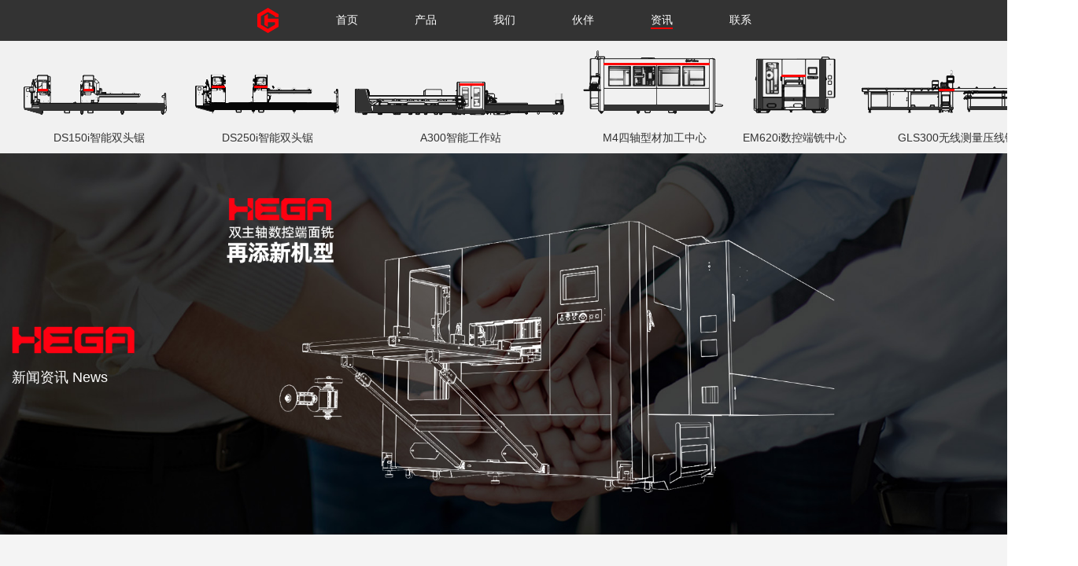

--- FILE ---
content_type: text/html; charset=utf-8
request_url: http://pyhg.com/?news/58.html
body_size: 2427
content:
<!DOCTYPE html>
<html lang="zh-CN">
<head>
<meta charset="UTF-8">
<meta http-equiv="X-UA-Compatible" content="ie=edge,chrome=1">
<meta name="viewport" content="width=device-width, user-scalable=no, initial-scale=1.0, maximum-scale=1.0, minimum-scale=1.0">
<title>门窗智造升级  A300助您一键开启-HEGA 会港智能</title>
<meta name="keywords" content="广州会港智能装备有限公司">
<meta name="description" content="门窗智造升级 A300助您一键开启 /HEGA会港智能A300智能工作站，突破传统门窗设备的单机串联生产的局限性，将钻铣+激光打孔+激光划线+45~90度任意角锯切等多种功能集成于一体，使其功能更加强大，减少用工数量，降低用工技能标准。合N为一，大幅降低生产管理难度！A300智能工作站，稳重简洁的整机设计，总长度仅">
<meta http-equiv="Cache-Control" content="no-transform" />
<meta name="applicable-device" content="pc,wap">
<meta name="MobileOptimized" content="width" />
<meta name="HandheldFriendly" content="true" />
<link rel="stylesheet" href="/skin/css/font-awesome.min.css">
<link rel="stylesheet" href="/skin/css/bootstrap.css">
<link rel="stylesheet" href="/skin/css/owl.carousel.css">
<link rel="stylesheet" href="/skin/css/style.css?2">
<script src="/skin/js/jquery-1.11.0.min.js"></script>
<script src="/skin/js/owl.carousel.min.js"></script>
<script src="/skin/js/app.js"></script>
</head>
<body>
<div class="nav-bar clearfix">
  <div class="nav-mobile-toggle"> <i class="fa fa-bars"></i> </div>
  <div class="nav-logo">
    <div class="wap_logo"> <a href="../"> <img src="/static/upload/image/20221129/1669704759656145.png" /> </a> </div>
  </div>
  <div class="nav-menu">
    <ul class="menu clearfix">
	<li><a href="../"> <img alt="HEGA 会港智能" class="logo logo-light" src="/static/upload/image/20221129/1669704770260475.png"> </a> </li>
      <li ><a href="../">首页</a></li>
      
      <li ><a href="/?product_11/">产品</a></li>
      
      <li ><a href="/?pages_12/">我们</a></li>
      
      <li ><a href="/?huoban_13/">伙伴</a></li>
      
      <li class="on"><a href="/?news/">资讯</a></li>
      
      <li ><a href="/?contact/">联系</a></li>
      
    </ul>
  </div>
 
 

</div>
 <div class="nav-product">
    <div class="container">     
        <a href="/?product_11/44.html"><img src="/static/upload/image/20221129/1669698444213526.png" ><p class="text-center">DS150i智能双头锯</p></a>
        
        <a href="/?product_11/45.html"><img src="/static/upload/image/20221129/1669698774215745.png" ><p class="text-center">DS250i智能双头锯</p></a>
        
        <a href="/?product_11/46.html"><img src="/static/upload/image/20221129/1669703402319281.png" ><p class="text-center">A300智能工作站</p></a>
        
        <a href="/?product_11/47.html"><img src="/static/upload/image/20221129/1669698868603138.png" ><p class="text-center">M4四轴型材加工中心</p></a>
        
        <a href="/?product_11/48.html"><img src="/static/upload/image/20221129/1669698822215964.png" ><p class="text-center">EM620i数控端铣中心</p></a>
        
        <a href="/?product_11/49.html"><img src="/static/upload/image/20221129/1669698840252547.png" ><p class="text-center">GLS300无线测量压线锯</p></a>
        
        </div>   
</div>
<div class="banner text-left" style="background-image: url(/static/upload/image/20221125/1669367445353996.jpg)">
   <div class="container">
    <h1><img src="/static/upload/image/20221109/1667977746134949.png" /></h1>
      <h4 class="text-left">新闻资讯 News</h4>
 
  </div>
</div>
<div class="detail">
  <div class="detail-title text-center">
    <div class="container">
      <h1>门窗智造升级  A300助您一键开启</h1>
      <p><span>发布日期：2022-12-09 </span><span>浏览次数：2888</span></p>
    </div>
  </div>
  <div class="detail-content">
    <div class="container" id="maximg">
      <p>门窗智造升级&nbsp; &nbsp;A300助您一键开启 <span style="color: rgb(192, 0, 0);">/</span></p><p>HEGA会港智能A300智能工作站，突破传统门窗设备的单机串联生产的局限性，将钻铣+激光打孔+激光划线+45~90度任意角锯切等多种功能集成于一体，使其功能更加强大，减少用工数量，降低用工技能标准。合N为一，大幅降低生产管理难度！<br/></p><p>A300智能工作站，稳重简洁的整机设计，总长度仅需19米，大大节省生产线场地空间。一体化生产流程，0 分拣，0 周转，一次装夹，原材料上成品出，即可流转至组装工序，大幅优化生产流程中不产生效益的地方，并避免成本高昂的人为错误。<br/></p><p>持续的进化与创新是突破内卷的重要手段。A300智能工作站的诞生，为更多门窗企业选择“数字化”升级之路赋能，提高产品质量和生产效率，让门窗生产回归简单，推动以一体化为核心的智能制造！</p>
    </div>
  </div>
  <div class="container">
    <div class="detail-tool text-center"> 
    <a href='/?news/57.html' title='精彩！A300智能工作站实力名场面'> 上一篇：精彩！A300智能工作站实力名场面 </a> 
    <a href='/?news/59.html' title='多样钻铣  从容应对'> 下一篇：多样钻铣  从容应对 </a> 
    <a href="/?news/" class="btn b3">返回栏目列表</a> 
    </div>
    <script>
            $('.detail-tool a:eq(0)').addClass('btn b1');
            $('.detail-tool a:eq(1)').addClass('btn b2');
        </script> 
  </div>
</div>

<div class="footer">
  <div class="container">
  <div class="row">
  <div class="col-md-12 text-center">
  <p><img src="/static/upload/image/20221129/1669704828892909.png"  /></p>
  <div class="foot_text">广州会港智能装备有限公司<br />
www.hega-cn.com</div>
  </div>
  </div>
    <div class="row footer-ico">
	
      <div class="col-md-3 col-xs-6  text-center"> <img src="/static/upload/image/20221108/1667917480830637.png" /><p>HEGA公众号</p></div>
  
      <div class="col-md-3 col-xs-6  text-center"> <img src="/static/upload/image/20221108/1667917499778637.png" /><p>HEGA抖音号</p></div>
  
      <div class="col-md-3 col-xs-6  text-center"> <img src="/static/upload/image/20221108/1667917527231752.png" /><p>HEGA快手号</p></div>
  
      <div class="col-md-3 col-xs-6  text-center"> <img src="/static/upload/image/20221108/1667917520858112.png" /><p>HEGA官网</p></div>
  
	</div>
    <div class="row">
      <div class="col-sm-12">
        <hr>
      </div>
      <div class="col-sm-12 text-center"> </div>
    </div>
  </div>
</div>


</body>
</html>

--- FILE ---
content_type: text/css
request_url: http://pyhg.com/skin/css/style.css?2
body_size: 8941
content:
html {
	-ms-text-size-adjust: 100%;
	-webkit-text-size-adjust: 100%;
	-webkit-font-smoothing: antialiased;
}
body {
	font-family: "Microsoft Yahei", "Helvetica Neue", Helvetica, Arial, "Hiragino Sans GB", "Heiti SC", "WenQuanYi Micro Hei", sans-serif;
	min-width: 320px;
	background-color: #ffffff;
}
a{ color:#333}
a:hover, a:focus {
	text-decoration: none;
}
.nav-bar {
	background: #333;
	/* line-height: 50px; */
	/* padding-left: 50px; */
	/* position: absolute; */
	left: 0;
	top: 0;
	width: 100%;
	z-index: 99;
	-webkit-transition: all 0.3s;
	-o-transition: all 0.3s;
	-moz-transition: all 0.3s;
	transition: all 0.3s;
	/* height: 50px; */
	clear: both;
	overflow: hidden;
}
.nav-logo {
	float: left;
	/* height: 64px; */
}
.nav-logo a {
	display: block;
	height: 100%;
}
.nav-logo .logo {
	height: 50%;
	margin-right: 25px;
}
.nav-logo .logo-dark {
	display: none;
}
.nav-menu {
	/* float: left; */
	margin: 0 auto;
	/* width: 50%; */
}
.nav-menu ul {
	list-style: none;
	padding: 0;
	margin: 0;
	text-align: center;
	/* margin: 10px 0; */
}
.nav-menu .menu li {
	/* float: left; */
	position: relative;
	display: inline-block;
	/* height: 30px; */
}
.nav-menu .menu li a {
	margin: 10px 34px;
	display: block;
	color: #fff;
	font-size: 14px;
}
.nav-menu .menu li a:hover {
	opacity: 0.6;
	filter: alpha(opacity=60);
}
.nav-menu .menu ul {
	position: absolute;
	min-width: 12em;
	left: 0;
	top: 100%;
	padding: 1em;
	background: #232323;
	display: none;
}
.nav-menu .menu ul li {
	float: none;
}
.nav-menu .menu ul li a {
	padding: 0.5em;
	color: #fff;
	line-height: 20px;
	font-size: 12px;
	opacity: 0.5;
	filter: alpha(opacity=50);
	-webkit-transition: 0.2s linear;
	-o-transition: 0.2s linear;
	-moz-transition: 0.2s linear;
	transition: 0.2s linear;
}
.nav-menu .menu ul li a:hover {
	opacity: 1;
	filter: alpha(opacity=100);
	padding-left: 10px;
}
.nav-menu .menu li.open ul {
	display: block;
}
.nav-right {
	float: right;
	padding: 0 25px;
}
.nav-right a {
	display: block;
	font-size: 1.2em;
	color: #fff;
}
.nav-right a:hover {
	opacity: 0.6;
	filter: alpha(opacity=60);
}
.nav-right a span {
	display: none;
}
.nav-search {
	padding-right: 0;
	border-left: 1px solid rgba(255,255,255,0.1);
}
.nav-product{/* margin-top:50px; */background: #F1F1F1;overflow: hidden;}

.nav-product a{ float:left;padding:0 1px}
.header-fix {
	position: fixed;
	background-color: #333;
	-webkit-box-shadow: 0px 0px 60px 0px rgba(0,0,0,0.07);
	-moz-box-shadow: 0px 0px 60px 0px rgba(0,0,0,0.07);
	box-shadow: 0px 0px 60px 0px rgba(0,0,0,0.07);
}
.header-fix .logo-light {
	/* display: none; */
}
.header-fix .logo-dark {
	display: inline-block;
}
.header-fix .nav-menu .menu li a {
	color: #fff;
}
.header-fix .nav-menu .menu ul li a {
	color: #fff;
}
.header-fix .nav-right a {
	color: #333;
}
.search-pop {
	position: fixed;
	left: 0;
	top: 0;
	z-index: 100;
	width: 100%;
	height: 100%;
	display: none;
}
.search-pop:before {
	position: absolute;
	left: 0;
	top: 0;
	width: 100%;
	height: 100%;
	background-color: #000;
	opacity: 0.85;
	filter: alpha(opacity=85);
	content: '';
}
.search-pop .content {
	position: relative;
	z-index: 1;
}
.search-pop .ipt {
	position: relative;
}
.search-pop .ipt i.fa {
	position: absolute;
	font-size: 20px;
	color: #fff;
	left: 20px;
	top: 15px;
}
.search-pop .ipt input {
	padding: 15px 15px 15px 60px;
	background: rgba(255,255,255,0.3);
	border: 0;
	display: block;
	width: 100%;
	outline: none;
	line-height: 20px;
	height: 50px;
	color: #fff;
	-webkit-border-radius: 25px;
	-moz-border-radius: 25px;
	border-radius: 25px;
}
.search-pop .close {
	position: absolute;
	right: 20px;
	top: 20px;
	z-index: 2;
	font-size: 30px;
	color: #fff;
}
.nav-mobile-toggle {
	display: none;
	position: absolute;
	right: 15px;
	top: 0;
	font-size: 24px;
}
.owl-banner .item {
	position: relative;
	height: 100vh;
}
.owl-banner .item:before {
	position: absolute;
	left: 0;
	top: 0;
	width: 100%;
	height: 100%;
	background-color: #000;
	content: '';
	z-index: 1;
	opacity: 0.4;
	filter: alpha(opacity=40);
}
.owl-banner .item .bg {
	position: absolute;
	left: 0;
	top: 0;
	width: 100%;
	height: 100%;
	background: no-repeat center center;
	-moz-background-size: cover;
	background-size: cover;
}
.owl-banner .item .container {
	position: relative;
	z-index: 1;
	display: table;
	height: 100%;
	color: #fff;
}
.owl-banner .item .wrap {
	display: table-cell;
	vertical-align: middle;
}
.owl-banner .item h1 {
	margin: 0 0 20px;
	font-size: 60px;
}
.owl-banner .item .btn {
	border-color: #425cbb;
	background: #425cbb;
	color: #fff;
	padding: 14px 50px;
	-webkit-border-radius: 30px;
	-moz-border-radius: 30px;
	border-radius: 30px;
}
.owl-banner .item .btn:hover {
	border-color: #546cc3;
	background-color: #546cc3;
}
.owl-banner .owl-pagination {
	position: absolute;
	bottom: 50px;
	left: 0;
	width: 100%;
}
.owl-banner .owl-pagination .owl-page.active span {
	background-color: #fff;
}
.section {
	padding: 30px 0;
}
.section-title {
	margin-bottom: 50px;
}
h3 {
	font-size: 30px;
	margin: 0 0 20px;
}
.cndns-right {
	position: fixed;
	right: 1px;
	bottom: 10%;
	z-index: 99;
	margin-top: -100px;
	border: 1px solid #e0e0e0;
	background: #f1f1f1;
	opacity: .9;
	filter: alpha(opacity=9)
}
.cndns-right i {
	font-style: normal!important
}
.cndns-right-meau {
	position: relative
}
.cndns-right-btn {
	position: relative;
	display: block;
	width: 75px;
	height: 80px;
	border-top: 1px solid #e0e0e0;
	text-align: center;
	text-decoration: none
}
.cndns-right-btn:hover {
	background: #fff
}
.cndns-right-btn span {
	color: #425cbb;
	font-size: 28px!important;
	line-height: 52px
}
.cndns-right-btn sup {
	position: absolute;
	top: -12px;
	left: -12px;
	display: block;
	height: 24px;
	min-width: 24px;
	-webkit-border-radius: 50%;
	-moz-border-radius: 50%;
	border-radius: 50%;
	background-color: #425cbb;
	color: #fff;
	text-align: center;
	line-height: 24px
}
.cndns-right-btn p {
	margin: 0;
	padding-top: 0;
	padding-bottom: 10px;
	color: #333;
	text-decoration: none;
	font-size: 12px;
	line-height: 18px
}
.cndns-right-meau:hover .cndns-right-btn p {
	display: block;
	text-decoration: none
}
.meau-car .cndns-right-btn {
	margin-bottom: 20px;
	border-color: #425cbb;
	text-decoration: none
}
.meau-car .cndns-right-meau:hover .cndns-right-btn {
	background-color: #425cbb;
	text-decoration: none
}
.meau-car .cndns-right-meau:hover .cndns-right-btn span {
	display: block;
	color: #fff;
	text-decoration: none
}
.meau-code .sev-t img {
	margin: 0;
	padding: 0;
	width: 134px;
	height: 134px
}
.meau-car .cndns-right-btn span {
	color: #425cbb
}
.meau-top .cndns-right-btn span {
	padding-top: 10px;
	font-size: 24px!important;
	line-height: 38px
}
.meau-top .cndns-right-btn i {
	display: block;
	color: #333;
	font-size: 12px
}
.cndns-right-box {
	position: absolute;
	top: -15px;
	right: 62px;
	display: none;
	padding-right: 25px
}
.cndns-right-box .box-border {
	position: relative;
	overflow: hidden;
	-webkit-box-sizing: content-box;
	-moz-box-sizing: content-box;
	box-sizing: content-box;
	padding: 20px;
	border: 1px solid #f1f1f1;
	border-top: 4px solid #425cbb;
	background-color: #fff;
	-webkit-box-shadow: 0 3px 8px rgba(0,0,0,.15);
	-moz-box-shadow: 0 3px 8px rgba(0,0,0,.15);
	box-shadow: 0 3px 8px rgba(0,0,0,.15)
}
.cndns-right-box .box-border .sev-t span {
	float: left;
	display: block;
	margin-right: 20px;
	color: #d3d3d3;
	font-size: 42px;
	line-height: 56px
}
.cndns-right-box .box-border .sev-t p {
	float: left;
	margin: 0;
	padding: 0;
	color: #425cbb;
	font-size: 22px;
	line-height: 28px
}
.cndns-right-box .box-border .sev-t p i {
	display: block;
	color: #888;
	font-style: normal!important;
	font-size: 14px
}
.cndns-right-box .box-border .sev-b {
	margin-top: 15px;
	padding-top: 15px;
	border-top: 1px solid #e4e4e4
}
.cndns-right-box .box-border .sev-b h4 {
	padding-bottom: 15px;
	color: #666;
	font-weight: 400;
	font-size: 14px
}
.cndns-right-box .box-border .sev-b ul {
	margin: 0;
	padding: 0;
	list-style: none
}
.cndns-right-box .box-border .sev-b li {
	float: left;
	width: 50%
}
.cndns-right-box .box-border .sev-b li a {
	display: inline-block;
	padding-left: 43px;
	background: url(../images/zxqq.png) no-repeat left 3px;
	color: #888;
	font-size: 14px;
	line-height: 36px
}
.cndns-right-box .box-border .sev-b li a:hover {
	color: #425cbb
}
.meau-sev .cndns-right-box .box-border {
	width: 300px
}
.meau-contact .cndns-right-box .box-border {
	width: 230px
}
.cndns-right-meau:hover .cndns-right-box {
	display: block
}
.meau-code .cndns-right-box {
	top: inherit;
	bottom: -35px
}
.meau-code .cndns-right-box .box-border {
	width: 156px;
	text-align: center
}
.meau-code .cndns-right-box .box-border i {
	display: block;
	color: #666;
	font-size: 14px;
	line-height: 22px
}
.meau-code .cndns-right-box .box-border .arrow-right {
	top: inherit;
	bottom: 50px
}
.meau-zs .cndns-right-btn {
	margin-top: 80px;
	border-color: #425cbb;
	background-color: #425cbb;
	color: #fff
}
.meau-zs .cndns-right-btn span {
	color: #fff
}
.meau-zs .cndns-right-btn p {
	color: #fff
}
.sev-t {
	overflow: hidden
}
.features .item {
	padding: 100px 0;
	min-height: 434px;
}
.features .item h4 {
	margin: 0 0 25px;
	font-size: 22px;
}
.features .item p {
	width: 80%;
	margin: 0 auto;
	font-size: 16px;
	line-height: 1.7;
}
.features .item i {
	font-size: 64px;
	margin-bottom: 20px;
}
.pricing {
	/* background-color: #fff; */
	/* padding: 35px 50px 50px; */
	margin-bottom: 20px;
}
.pricing h5 {
	margin: 0;
	font-size: 14px;
}
.pricing h6 {
	line-height: 33px;
	font-size: 12px;
	margin: 0 0 30px;
	color: #999;
	font-weight: normal;
}
.pricing .price .h1 {
	font-size: 60px;
	line-height: 1;
}
.pricing .price .h5 {
	vertical-align: top;
}
.pricing p {
	margin: 0 0 50px;
	font-size: 16px;
	line-height: 1.7;
	color: #999;
}
.pricing .btn {
	border-color: #425cbb;
	background: #425cbb;
	color: #fff;
	padding: 14px 50px;
	-webkit-border-radius: 30px;
	-moz-border-radius: 30px;
	border-radius: 30px;
}
.pricing .btn:hover {
	border-color: #546cc3;
	background-color: #546cc3;
}
.owl-case .item {
	display: block;
	background-color: #fff;
	margin: 0 15px 30px;
	color: #333;
}
.owl-case .item img {
	display: block;
	width: 100%;
	height: auto;
}
.owl-case .item .text {
	padding: 25px;
}
.owl-case .item .text h4 {
	margin: 0 0 10px;
	font-size: 16px;
}
.owl-case .item .text p {
	margin: 0;
	color: #999;
}
.owl-case .owl-item {
	width: 33%;
}
.section-news {
	background: url(../images/banner_bg2.jpg) no-repeat center center;
	-moz-background-size: cover;
	background-size: cover;
	color: #fff;
	position: relative;
}
.section-news:before {
	background-color: #000;
	position: absolute;
	left: 0;
	top: 0;
	width: 100%;
	height: 100%;
	content: '';
	opacity: 0.4;
	filter: alpha(opacity=40);
}
.section-news .section-title {
	border-bottom: 1px solid #8d8887;
	padding-bottom: 50px;
}
.section-news .section-title h3 {
	font-size: 40px;
}
.section-news .section-title small {
	font-size: 14px;
}
.news-item {
	display: block;
	color: #fff !important;
	margin-bottom: 50px;
}
.news-item h4 {
	margin: 0 0 20px;
	line-height: 40px;
	height: 40px;
	overflow: hidden;
	font-size: 16px;
}
.news-item p {
	font-size: 12px;
	line-height: 2;
	opacity: 0.6;
	filter: alpha(opacity=60);
}
.news-item:hover p {
	opacity: 1;
	filter: alpha(opacity=100);
}
.space {
	background-color: #425cbb;
	color: #fff;
	padding: 60px 0;
	font-size: 22px;
}
.space .btn {
	border-color: rgba(255,255,255,0.1);
	font-size: 12px;
	color: #fff;
	padding: 10px 30px;
	-webkit-border-radius: 20px;
	-moz-border-radius: 20px;
	border-radius: 20px;
	border-width: 2px;
	margin-left: 20px;
}
.space .btn:hover {
	border-color: #fff;
}
.footer {
	padding: 30px 0 20px;
	background-color: #F5F5F7;
	color: #333;
	/* font-size: 14px; */
}
.footer a {
	color: #777;
}
.footer a:hover {
	color: #fff;
}
.footer p {
	/* line-height: 2; */
	/* margin: 0 0 20px; */
	margin: 10px 0;
	/* font-weight: bold; */
}
.footer-ico{ margin-top:30px}
.footer .logo {
	display: inline-block;
	margin-bottom: 20px;
}
.footer .logo img {
	height: 32px;
	width: auto;
}
.footer h6 {
	font-size: 16px;
	color: #fff;
	margin: 0;
	line-height: 40px;
}
.footer ul {
	margin: 0;
	list-style: none;
	padding: 0;
}
.footer li {
	line-height: 38px;
}
.footer .btn {
	padding: 14px 40px;
	color: #fff;
	background-color: #425cbb;
	border-color: #425cbb;
	-webkit-border-radius: 25px;
	-moz-border-radius: 25px;
	border-radius: 25px;
}
.footer hr {
	opacity: 0.1;
	filter: alpha(opacity=10);
	border-color: #696969;
}
.footer .link {
	text-align: right;
}
.footer .link a {
	margin-right: 10px;
}
.banner {
	padding: 180px 0;
	background: no-repeat center center;
	-moz-background-size: cover;
	background-size: cover;
	color: #fff;
	position: relative;
	/* margin-top: 180px; */
}
.bannerno {
	padding: 180px 0;
	background: no-repeat center center;
	-moz-background-size: cover;
	background-size: cover;
	color: #fff;
	position: relative;
	/* margin-top: 48px; */
	z-index: 0;
}
  @media (max-width: 990px) {
.banner,.bannerno { margin-top:0}
  	
  }
.about_banner .about_ico{}
.about_banner .about_con{ margin-top:20px; font-size:16px; line-height:30px}
.banner:before {
	position: absolute;
	left: 0;
	top: 0;
	/* width: 100%; */
	/* height: 100%; */
	/* background-color: #000; */
	opacity: 0.5;
	content: '';
	filter: alpha(opacity=50);
}
.banner .container {
	position: relative;
}
.banner h1 {
	font-size: 60px;
	/* margin: 0 0 30px; */
}
.banner .lead {
	margin: 0;
	opacity: 0.9;
	filter: alpha(opacity=90);
}
.banner .btn {
	border-color: rgba(255,255,255,0.1);
	font-size: 12px;
	color: #fff;
	padding: 10px 30px;
	-webkit-border-radius: 20px;
	-moz-border-radius: 20px;
	border-radius: 20px;
	border-width: 2px;
	margin: 20px 10px 0;
}
.banner .btn:hover {
	border-color: #fff;
}
.banner .btn.hover{border-color: #fff;}
.about{ padding:50px 0;}
.fuwushuo {
	position: relative;
	background-color: #f4f4f4;
}
.fuwushuo .wrap {
	display: table;
	width: 100%;
	height: 700px;
}
.fuwushuo .inner {
	display: table-cell;
	vertical-align: middle;
	padding: 30px 0;
}
.fuwushuo i {
	font-size: 60px;
	color: #465bb6;
}
.fuwushuo h4 {
	font-size: 20px;
	font-weight: bold;
	margin: 25px 0;
}
.fuwushuo p {
	line-height: 26px;
	font-size: 16px;
	color: #888;
}
.fuwushuo h6 {
	line-height: 52px;
	font-weight: bold;
	font-size: 18px;
	margin: 0 0 25px;
}
.fuwushuo ul {
	margin-top: 0;
	font-size: 16px;
	display: inline-block;
}
.fuwushuo li {
	padding: 7px 0;
	color: #888;
}
.fuwushuo .img {
	display: block;
	margin: 0 auto;
	width: 60%;
	height: auto;
}
.fuwushuo .bank {
	margin: 0 auto;
	max-width: 500px;
}
.price-table {
	border: 1px solid #e9e9e9;
}
.price-table .col-sm-3, .price-table .col-md-3 {
	padding: 0;
}
.price-table ul {
	margin: 0;
	list-style: none;
	padding: 0;
}
.price-table .pricing__title {
	min-height: 158px;
	padding: 25px 0;
}
.price-table .pricing__title h6 {
	margin: 0;
	font-size: 16px;
	font-weight: bold;
	color: #666;
	line-height: 40px;
}
.price-table .pricing__price {
	margin-top: 10px;
}
.price-table .pricing__dollar {
	vertical-align: top;
}
.price-table .pricing__price .h2 {
	font-size: 36px;
	font-weight: bold;
}
.price-table li {
	padding: 25px;
	color: #767676;
	line-height: 20px;
}
.price-table li:nth-child(odd) {
	background: #f4f4f4;
}
.price-table .fa-check-circle {
	font-size: 20px;
	color: #68b676;
}
.price-table .fa-times-circle {
	color: #e0484c;
	font-size: 20px;
}
.gongneng-item {
	background-color: #fff;
	padding: 40px 15px 30px;
	margin-bottom: 30px;
}
.gongneng-item i {
	font-size: 60px;
	color: #576abc;
}
.gongneng-item h4 {
	font-size: 20px;
	margin: 20px 0;
	height: 22px;
	overflow: hidden;
}
.gongneng-item p {
	line-height: 24px;
	color: #767676;
	height: 48px;
}
.fwxm-item {
	background-color: #fff;
	padding: 30px;
	margin-bottom: 30px;
}
.fwxm-item small {
	color: #999;
}
.fwxm-item h4 {
	padding-bottom: 10px;
	border-bottom: 1px solid #eee;
}
.fwxm-item p {
	color: #767676;
	margin: 0;
	height: 60px;
}
.case-list .item {
	display: block;
	background-color: #fff;
	margin: 0 0 30px;
	color: #333;
}
.case-list .item img {
	display: block;
	width: 100%;
	height: auto;
}
.case-list .item .text {
	padding: 25px;
}
.case-list .item .text h4 {
	margin: 0 0 10px;
	font-size: 16px;
}
.case-list .item .text p {
	margin: 0;
	color: #999;
}
.fenlei {
	margin: -30px 0 50px;
	list-style: none;
	padding: 0;
}
.fenlei li {
	display: inline-block;
	margin-right: 10px;
	line-height: 35px;
}
.fenlei li a {
	color: #999;
	font-size: 16px;
}
.fenlei li:after {
	content: '/';
	margin-left: 10px;
	color: #eee;
}
.fenlei li:last-child:after {
	display: none;
}
.fenlei li a:hover {
	color: #333;
}
.fenlei li.on a {
	color: #077EE3;
}
.news-list .item {
	display: block;
	background-color: #fff;
	margin-bottom: 30px;
	color: #333;
}
.news-list .item .m {
	overflow: hidden;
}
.news-list .item .m img {
	display: block;
	width: 100%;
	height: auto;
	-webkit-transition: 0.4s ease;
	-o-transition: 0.4s ease;
	-moz-transition: 0.4s ease;
	transition: 0.4s ease;
}
.news-list .item:hover .m img {
	-webkit-transform: scale(1.05);
	-moz-transform: scale(1.05);
	-ms-transform: scale(1.05);
	-o-transform: scale(1.05);
	transform: scale(1.05);
}
.news-list .item .text {
	padding: 25px;
}
.news-list .item .text h4 {
	font-weight: bold;
	margin: 0 0 10px;
	line-height: 1.4;
	font-size: 16px;
	overflow: hidden;
	display: inline-block;
}
.news-list .item .text .date {
	font-size: 12px;
	color: #999;
	width: 80px;
	height: 80px;
	background-color: #eee;
	display: inline-block;
	margin-right: 20px;
}
.news-list .item .text .date span {
	display: block;
	text-align: center;
	line-height: 24px;
}
.news-list .item .text .date .p1 {
	font-size: 20px;
	font-weight: bold;
	margin-top: 15px;
}
.news-list .item .text .date .p2 {
	font-size: 14px;
}
.news-list .item .text .desc {
	font-size: 12px;
	color: #999;
	border-top: 1px solid #eee;
	padding-top: 15px; line-height:22px
}
.about-text {
	color: #767676;
	font-size: 16px;
	line-height: 1.8;
}
.about-text h4 {
	color: #333;
	font-size: 18px;
	font-weight: bold;
}
.input-with-icon {
	position: relative;
	margin-bottom: 30px;
}
.input-with-icon i {
	position: absolute;
	left: 28px;
	top: 15px;
	font-size: 22px;
	color: #999;
}
.input-with-icon input {
	display: block;
	-webkit-border-radius: 5px;
	-moz-border-radius: 5px;
	border-radius: 5px;
	background-color: #fff;
	border: 0;
	width: 100%;
	color: #767676;
	outline: none;
	font-size: 16px;
	padding: 15px 15px 15px 45px;
}
.fm-ta {
	background-color: #fff;
	-webkit-border-radius: 5px;
	-moz-border-radius: 5px;
	border-radius: 5px;
	border: 0;
	padding: 15px;
	font-size: 16px;
	outline: none;
	display: block;
	width: 100%;
	color: #767676;
	margin-bottom: 30px;
}
.intxt {
	display: inline-block;
	-webkit-border-radius: 5px;
	-moz-border-radius: 5px;
	border-radius: 5px;
	background-color: #fff;
	border: 0;
	width: 100px;
	color: #767676;
	outline: none;
	font-size: 16px;
	padding: 10px 15px;
	vertical-align: middle;
}
.inyzm {
	display: inline-block;
	vertical-align: middle;
}
.insubmit {
	display: block;
	width: 100%;
	padding: 15px;
	background-color: #465bb6;
	color: #fff;
	outline: none;
}
.insubmit:hover {
	color: #fff;
	opacity: 0.8;
	filter: alpha(opacity=80);
}
.detail {
	margin-bottom: 50px;
}
.detail-title {
	padding: 30px 0;
	background-color: #f4f4f4;
}
.detail-title h1 {
	font-size: 30px;
}
.detail-title p {
	margin: 0;
	font-size: 12px;
	color: #999;
}
.detail-title p span {










	padding: 0 10px;
}
.detail-content {
	padding: 30px 0;
	font-size: 16px;
	line-height: 1.8;
	/* color: #c1c3ce; */
	clear: both;
}
.pro_foot {line-height:35px;color: #c1c3ce;}
.detail-content img {
	/* display: block; */
	margin: 0 auto;
	max-width: 100%;
	height: auto;
}
.xiaotu{margin:30px auto;overflow: hidden;text-align: center;}
.miaosu{ width:60%; margin:30px auto; font-size:18px;}
.duotu{width:90%;margin:30px auto;clear:both;overflow:hidden;text-align: center;}
.bcbt{ clear:both; font-size:24px; text-align:center; margin:30px auto; } 
.bcnr{width:60%; margin:30px auto; font-size:18px;}
.detail-video{border-radius: 20px;overflow: hidden;/* width: 100%; */margin: 50px auto;}

  @media (max-width: 990px) {
  	.xiaotu{margin:30px auto;overflow: hidden;}
.miaosu{ width:100%; margin:30px auto; font-size:18px;}
#huobanlist img{ max-width:100%}
.duotu{ width:100%; margin:30px auto; clear:both; overflow:hidden;}
.duotu img{ min-width:100%; margin:10px auto;}
.bcbt{ clear:both; font-size:24px; text-align:center; margin:30px auto; } 
.bcnr{width:100%; margin:30px auto; font-size:18px;}
.detail-video{border-radius: 20px;overflow: hidden;width: 90%;margin: 50px auto;}
  }

.casecont {
	margin-bottom: 30px;
}
.casecont .btn {
	padding: 10px 40px;
	background-color: #3e5995;
	color: #fff;
	-webkit-border-radius: 30px;
	-moz-border-radius: 30px;
	border-radius: 30px;
	font-size: 12px;
}
.casecont .ewm {
	float: right;
	width: 192px;
	margin-left: 40px;
	text-align: center;
	color: #333;
}
.detail-tool {
	border-top: 1px solid #ebebeb;
	padding-top: 30px;
}
.detail-tool .btn {
	font-size: 12px;
	padding: 10px 40px;
	color: #fff;
	-webkit-border-radius: 30px;
	-moz-border-radius: 30px;
	border-radius: 30px;
	margin: 0 10px;
}
.detail-tool .btn.b1 {
	background-color: #7d7d7d;
}
.detail-tool .btn.b2 {
	background-color: #7d7d7d;
}
.detail-tool .btn.b3 {
	background-color: #d22d35;
}
.wap_logo {
	display: none;
}
.wap_logo img {
	/* height: 36px; */
}
 @media (max-width: 990px) {
.nav-bar {
	padding: 0;
	position: static;
	background-color: #f8f8f8;
	height: 50px;
	line-height: 50px;
}
.nav-bar .logo-light {
	display: none;
}
.nav-bar .logo-dark {
	display: inline;
}
.nav-mobile-toggle {
	display: block;
}
.nav-logo {
	display: inline-block;
	float: none;
}
.nav-menu, .nav-right {
	display: none;
}
.nav-menu {
	float: none;
}
.nav-menu.open {
	display: block;
	width: 100%;
	margin: 0;
	padding: 0;
	background: #333;
	z-index: 999999999;
	position: absolute;
}
.nav-menu .menu li:first-child{ display:none}
.nav-menu .menu li {
	float: none;
	background: #333;
	line-height: 40px;
	display: block;
	border-top: 1px #444 solid;
}
.nav-menu .menu li.dropdown {
	background: url(../images/listson.png) no-repeat right 11px;
}
.nav-menu .menu li a {
	display: inline-block;
	color: #fff;
	padding: 0 10px;
}
.nav-menu .menu li ul {
	position: static;
	width: 100%;
}
.nav-menu .menu li ul li {
	border-bottom: 1px solid #333;
}
.nav-menu .menu li ul li a {
	display: block;
}
.owl-banner .item {
	height: 80vh;
}
.owl-banner .item h1 {
	font-size: 40px;
}
.pc_logo {
	display: none;
}
.wap_logo {
	display: block;
	margin-left: 15px;
}
}
@media (max-width: 767px) {
	.detail-title h1{ font-size:22px;}
	.inp{ width:70% !important}
	.mes textarea{ width:70% !important}
	
	.m-message{ width:100% !important}
	.news-list .item .text .date{ display:none}
	.news-list .item .text .desc{ height:80px; overflow:hidden}
	.fenlei{ margin-bottom:20px}
	#box>div{ width:50%; float:left}
	.owl-case .owl-item {
	width: 50% !important;
}
.owl-banner .item {
	height: 300px;
}
.owl-banner .item h1 {
	font-size: 24px;
	margin-bottom: 10px;
}
.owl-banner .item .lead {
	font-size: 14px;
}
.owl-banner .owl-pagination {
	bottom: 20px;
}
.owl-banner .item .btn {
	padding: 8px 50px;
	font-size: 12px;
}
.section {
	padding: 30px 0;
}
.about img{ max-width:100%}
h3 {
	font-size: 20px;
}
.lead {
	font-size: 14px;
}
.features .item {
	padding: 30px 0;
	min-height: 100px;
}
.section-news .section-title {
	padding-bottom: 30px;
}
.section-news .section-title h3 {
	font-size: 26px;
}
.section-news .section-title small {
	font-size: 12px;
}
.space {
	font-size: 18px;
}
.space .btn {
	display: block;
	width: 150px;
	margin: 20px auto 0;
}
.footer {
	text-align: center;
	padding-top: 50px;
}
.banner {
	padding: 50px 0;
}

.about_ico img{ max-width:100%}
.banner h1 {
	font-size: 30px;
	margin-bottom: 10px;
}
.fuwushuo .wrap {
	height: auto;
}
.fwxm-item p {
	height: auto;
}
.detail-tool .btn {
	display: block;
	margin: 0 0 10px;
}
}
.n_case {
	position: relative;
	width: 100%;
	margin-bottom: 40px;
}
.n_case a {
	display: block;
	position: relative;
}
.n_case a .list_eye {
	display: none;
	width: 100%;
	height: 100%;
	background: #444;
	filter: alpha(opacity=50);
	opacity: .5;
	position: absolute;
	left: 0;
	top: 0;
}
.n_case a .list_eye span {
	display: block;
	width: 100%;
	height: 100%;
	z-index: 1;
	content: "";
	background: url(../images/eye.png) no-repeat center;
}
.n_case a img {
	width: 100%;
}
.n_case .list_m {
	position: absolute;
	right: 0px;
	top: 55px;
	z-index: 8;
}
.n_case .list_m .list_eye {
	-moz-border-radius: 13px;
	-webkit-border-radius: 13px;
	border-radius: 13px;
}
.owl-item .n_case {
	width: auto;
}
.owl-item .n_case .list_m {
	top: 120px;
}
.pages .pagination a {
	line-height: 20px;
}
.city {
	overflow: hidden;
}
.city h3 {
	float: left;
	font-size: 15px;
	line-height: 78px;
	margin: 0;
}
.city .flink_list {
	float: left;
}
.city li {
	list-style: none;
	float: left;
}
.city li a {
	margin-right: 15px;
	font-size: 14px;
	color: #666;
	line-height: 78px;
}
.city li a:hover {
	color: #425cbb;
}
.m-message {
	width: 494px;
	margin: 48px auto 0;
}
.m-message label {
	width: 100%;
	margin-bottom: 15px;
	display: block;
	font-size: 14px;
	overflow: hidden;
}
.m-message label em {
	display: block;
	float: right;
	color: red;
	height: 32px;
	line-height: 32px;
}
.m-message label span {
	width: 70px;
	height: 34px;
	line-height: 34px;
	color: #2f2f2f;
	float: left;
	font-weight: bold;
	text-align: right;
	margin-right: 30px;
	display: inline-block;
}
.m-message label input.inp, .m-message label textarea, .m-message label.code input {
	width: 77%;
	overflow: hidden;
	height: 32px;
	line-height: 32px;
	border: #cccccc 1px solid;
	border-radius: 3px;
	padding: 0 14px;
	box-sizing: border-box;
	color: #555;
	-webkit-box-shadow: inset 0 1px 1px rgba(0, 0, 0, 0.075);
	box-shadow: inset 0 1px 1px rgba(0, 0, 0, 0.075);
	-webkit-transition: border-color ease-in-out 0.15s, -webkit-box-shadow ease-in-out 0.15s;
	-o-transition: border-color ease-in-out 0.15s, box-shadow ease-in-out 0.15s;
	transition: border-color ease-in-out 0.15s, box-shadow ease-in-out 0.15s;
}
.m-message label input:focus, .m-message label textarea:focus {
	border-color: #66afe9;
	outline: 0;
	-webkit-box-shadow: inset 0 1px 1px rgba(0, 0, 0, 0.075), 0 0 8px rgba(102, 175, 233, 0.6);
	box-shadow: inset 0 1px 1px rgba(0, 0, 0, 0.075), 0 0 8px rgba(102, 175, 233, 0.6);
}
.m-message label textarea {
	height: 72px;
	line-height: 24px;
	padding: 10px 14px;
}
.m-message label.code {
	line-height: 34px;
}
.m-message label.code input {
	width: 112px;
	float: left;
	margin-right: 30px;
}
.m-message label.code .pic {
	display: inline-block;
}
.m-message label.code img {
	width: 60px;
	height: 17px;
	vertical-align: middle;
}
.btn-1 input {
	width: 52px;
	height: 32px;
	line-height: 32px;
	background: #e8e8e8;
	border: none;
	color: #333;
	margin-right: 22px;
	cursor: pointer;
	transition: 0.3s;
}
.btn-1 {
	padding-left: 100px;
}
.btn-1 input.focus {
	background: #0152ad;
	color: #fff;
}
.btn-1 input.focus:hover {
	background: #444;
}
.btn-1 input:hover {
	background: #ccc;
}
.pagination p {
	margin: 0;
	cursor: pointer
}

.dates li {
	font-size: 14px;
	margin: 20px 0
}
.dates li span {
	float: right
}
.nav-menu li.on a {
	color: #ffffff;
	/* background: #0670e0; */
	border-bottom: 2px red solid;
}
.pagebar { padding:20px; overflow:hidden; clear:both}
.pagebar .pagination {
  display: flex;
  justify-content: center;
  margin-top: 10px;
}
.pagination a {
  background: #fff;
  border: 1px solid #ccc;
  color: #333;
  font-size: 12px;
  padding: 8px 10px;
  margin: 0 2px;
  border-radius: 3px; line-height:100%
}
.pagination span {
    color: #333;
    font-size: 12px;
    padding: 7px 2px;
    margin: 0 2px;

    border-radius: 3px;
}
.pagination a:hover {
  color: #333;
  border: 1px solid #333;
}
.pagination a.page-num-current {
  color: #fff;
  background: #333;
  border: 1px solid #333;
}
.pagination .st{ font-family:}
.text-secondary{ text-align:center; padding:20px 0}
#maximg img{max-width:100%;height:auto !important;}
.product{/* margin-top: 50px; */color: #fff;line-height: 45px;background: #151516;}
.product_pic{text-align:center;clear: both;}
.product_tit a{color:#fff;padding: 0 10px;}
.guige{background-color:#161616;overflow:hidden;border-radius:20px;padding:5% 10%;color: #fff;}
.guige tr {
    border-bottom: 1px #444545 solid;
}
.guige h4{ margin-top:20%; font-size:24px}
.guige dl{ clear:both}
.guige dl dt,.guige dl dd{ float:left; width:50%; border-bottom:1px #4D4D4D solid; line-height:30px; height:60px;font-weight:normal; font-size:18px }
.guige dl dt p{ font-size:12px; font-weight:normal; line-height:20px; color:#777777}
.guige dl dd{line-height:60px;}
.guige dl dt.title,.guige dl dd.title{line-height:40px; font-size:20px; height:40px;font-weight:bold }

 @media (max-width: 990px) {
 	  
.product{ margin-top:0}
 	.nav-product{ display:none}
.section-title img,.product_pic img{ max-width:100%}
.pricing{ padding:0}
.news-list img{ max-width:100%}
 }
 
 .index{/* margin-top: 210px; */overflow: hidden;}
 .item{ position:relative}
 .index .container{position: absolute;z-index: 9;top: 0;left: 50%;height: 1000px;margin-left: -685px;}
  @media (min-width: 767px) {
 .index .item:nth-of-type(1) a{display:block;height: 150px;width: 200px;  left:50%; position:absolute;  margin-left:-100px; top:150px}
 .index .item:nth-of-type(2) a{display:block;height: 150px;width: 380px;left:50%;position: absolute;margin-left:-190px;top:450px; z-index:9999;}
 .index .item:nth-of-type(3) a{display:block;height: 150px;width: 200px;  left:50%; position:absolute;  margin-left:-100px;top:150px}
 .index .item:nth-of-type(4) a{display:block;height: 150px;width: 200px;  left:50%; position:absolute;  margin-left:-100px; top:150px}
 .index .item:nth-of-type(5) a{display:block;height: 150px;width: 200px;  left:50%; position:absolute;  margin-left:-100px; top:150px} 
 .index .item:nth-of-type(6) a{display:block;height: 150px;width: 230px;  left:20%; position:absolute;  margin-left:-100px;  top:300px} 
  }
.index a{display:block;height: 1000px;width: 100%;}
 .banner1{/* margin-top:180px */}
 	.index-video{ margin:20px  auto}
	.product-list .item{ background-color:#F3F3F3; margin:10px 0; padding:30px 0; font-size:18px; line-height:30px; font-weight:bold; }
	.product-list .item a{ color:#0071E3; font-size:16px}
	


	 .sideMenu{  }
		.sideMenu h3{
			/* height:32px; */
			line-height:32px;
			padding-left:10px;
			margin-top: 20px;
			cursor:pointer;
			font-size: 20px;
			}
			.sideMenu h3 span{ color:#a0a0a0}
		.sideMenu h3 em{ float:right; display:block; width:40px; height:32px;   background:url(../images/icoAdd.png) 16px 12px no-repeat; cursor:pointer; }
		.sideMenu h3.on em{ background-position:16px -57px; }
		.sideMenu ul{padding:8px 25px;}
		.contentt{background-color:#fff;box-shadow: 0px 0px 3px 4px #f5f5f5;padding: 20px 20px 40px 20px;}
		.contentt a{float:right;padding:5px 10px;background-color: #D42B34;color:#fff;border-radius:4px;margin-bottom:10px;}

		  @media (max-width: 767px) {
		  	.index .container{left: 0;height: 1000px;margin-left:0;width: 100%;}
.index{margin-top: 0;overflow: hidden;}
.index .item img{ width:120%; margin-left:-10%}
.banner1{ margin-top:0}
.product-list .item img{ max-width:100%}
.sideMenu h3{font-size:14px;line-height:25px;clear: both;/* overflow: hidden; */}
.sideMenu h3 span{font-size:12px;/* display:block */}
.contentt{ width:95%; margin:0 auto; margin-top:0}
  	 }
	 
	 

--- FILE ---
content_type: application/javascript
request_url: http://pyhg.com/skin/js/owl.carousel.min.js
body_size: 9188
content:
"function" !== typeof Object.create && (Object.create = function(f) {
	function g() {}
	g.prototype = f;
	return new g
});
(function(f, g, k) {
	var l = {
		init: function(a, b) {
			this.$elem = f(b);
			this.options = f.extend({}, f.fn.owlCarousel.options, this.$elem.data(), a);
			this.userOptions = a;
			this.loadContent()
		},
		loadContent: function() {
			function a(a) {
				var d, e = "";
				if ("function" === typeof b.options.jsonSuccess) b.options.jsonSuccess.apply(this, [a]);
				else {
					for (d in a.owl) a.owl.hasOwnProperty(d) && (e += a.owl[d].item);
					b.$elem.html(e)
				}
				b.logIn()
			}
			var b = this,
				e;
			"function" === typeof b.options.beforeInit && b.options.beforeInit.apply(this, [b.$elem]);
			"string" === typeof b.options.jsonPath ?
				(e = b.options.jsonPath, f.getJSON(e, a)) : b.logIn()
		},
		logIn: function() {
			this.$elem.data("owl-originalStyles", this.$elem.attr("style"));
			this.$elem.data("owl-originalClasses", this.$elem.attr("class"));
			this.$elem.css({
				opacity: 0
			});
			this.orignalItems = this.options.items;
			this.checkBrowser();
			this.wrapperWidth = 0;
			this.checkVisible = null;
			this.setVars()
		},
		setVars: function() {
			if (0 === this.$elem.children().length) return !1;
			this.baseClass();
			this.eventTypes();
			this.$userItems = this.$elem.children();
			this.itemsAmount = this.$userItems.length;
			this.wrapItems();
			this.$owlItems = this.$elem.find(".owl-item");
			this.$owlWrapper = this.$elem.find(".owl-wrapper");
			this.playDirection = "next";
			this.prevItem = 0;
			this.prevArr = [0];
			this.currentItem = 0;
			this.customEvents();
			this.onStartup()
		},
		onStartup: function() {
			this.updateItems();
			this.calculateAll();
			this.buildControls();
			this.updateControls();
			this.response();
			this.moveEvents();
			this.stopOnHover();
			this.owlStatus();
			!1 !== this.options.transitionStyle && this.transitionTypes(this.options.transitionStyle);
			!0 === this.options.autoPlay &&
				(this.options.autoPlay = 5E3);
			this.play();
			this.$elem.find(".owl-wrapper").css("display", "block");
			this.$elem.is(":visible") ? this.$elem.css("opacity", 1) : this.watchVisibility();
			this.onstartup = !1;
			this.eachMoveUpdate();
			"function" === typeof this.options.afterInit && this.options.afterInit.apply(this, [this.$elem])
		},
		eachMoveUpdate: function() {
			!0 === this.options.lazyLoad && this.lazyLoad();
			!0 === this.options.autoHeight && this.autoHeight();
			this.onVisibleItems();
			"function" === typeof this.options.afterAction && this.options.afterAction.apply(this, [this.$elem])
		},
		updateVars: function() {
			"function" === typeof this.options.beforeUpdate && this.options.beforeUpdate.apply(this, [this.$elem]);
			this.watchVisibility();
			this.updateItems();
			this.calculateAll();
			this.updatePosition();
			this.updateControls();
			this.eachMoveUpdate();
			"function" === typeof this.options.afterUpdate && this.options.afterUpdate.apply(this, [this.$elem])
		},
		reload: function() {
			var a = this;
			g.setTimeout(function() {
				a.updateVars()
			}, 0)
		},
		watchVisibility: function() {
			var a = this;
			if (!1 === a.$elem.is(":visible")) a.$elem.css({
					opacity: 0
				}),
				g.clearInterval(a.autoPlayInterval), g.clearInterval(a.checkVisible);
			else return !1;
			a.checkVisible = g.setInterval(function() {
				a.$elem.is(":visible") && (a.reload(), a.$elem.animate({
					opacity: 1
				}, 200), g.clearInterval(a.checkVisible))
			}, 500)
		},
		wrapItems: function() {
			this.$userItems.wrapAll('<div class="owl-wrapper">').wrap('<div class="owl-item"></div>');
			this.$elem.find(".owl-wrapper").wrap('<div class="owl-wrapper-outer">');
			this.wrapperOuter = this.$elem.find(".owl-wrapper-outer");
			this.$elem.css("display", "block")
		},
		baseClass: function() {
			var a = this.$elem.hasClass(this.options.baseClass),
				b = this.$elem.hasClass(this.options.theme);
			a || this.$elem.addClass(this.options.baseClass);
			b || this.$elem.addClass(this.options.theme)
		},
		updateItems: function() {
			var a, b;
			if (!1 === this.options.responsive) return !1;
			if (!0 === this.options.singleItem) return this.options.items = this.orignalItems = 1, this.options.itemsCustom = !1, this.options.itemsDesktop = !1, this.options.itemsDesktopSmall = !1, this.options.itemsTablet = !1, this.options.itemsTabletSmall = !1, this.options.itemsMobile = !1;
			a = f(this.options.responsiveBaseWidth).width();
			a > (this.options.itemsDesktop[0] || this.orignalItems) && (this.options.items = this.orignalItems);
			if (!1 !== this.options.itemsCustom)
				for (this.options.itemsCustom.sort(function(a, b) {
						return a[0] - b[0]
					}), b = 0; b < this.options.itemsCustom.length; b += 1) this.options.itemsCustom[b][0] <= a && (this.options.items = this.options.itemsCustom[b][1]);
			else a <= this.options.itemsDesktop[0] && !1 !== this.options.itemsDesktop && (this.options.items = this.options.itemsDesktop[1]),
				a <= this.options.itemsDesktopSmall[0] && !1 !== this.options.itemsDesktopSmall && (this.options.items = this.options.itemsDesktopSmall[1]), a <= this.options.itemsTablet[0] && !1 !== this.options.itemsTablet && (this.options.items = this.options.itemsTablet[1]), a <= this.options.itemsTabletSmall[0] && !1 !== this.options.itemsTabletSmall && (this.options.items = this.options.itemsTabletSmall[1]), a <= this.options.itemsMobile[0] && !1 !== this.options.itemsMobile && (this.options.items = this.options.itemsMobile[1]);
			this.options.items > this.itemsAmount &&
				!0 === this.options.itemsScaleUp && (this.options.items = this.itemsAmount)
		},
		response: function() {
			var a = this,
				b, e;
			if (!0 !== a.options.responsive) return !1;
			e = f(g).width();
			a.resizer = function() {
				f(g).width() !== e && (!1 !== a.options.autoPlay && g.clearInterval(a.autoPlayInterval), g.clearTimeout(b), b = g.setTimeout(function() {
					e = f(g).width();
					a.updateVars()
				}, a.options.responsiveRefreshRate))
			};
			f(g).resize(a.resizer)
		},
		updatePosition: function() {
			this.jumpTo(this.currentItem);
			!1 !== this.options.autoPlay && this.checkAp()
		},
		appendItemsSizes: function() {
			var a =
				this,
				b = 0,
				e = a.itemsAmount - a.options.items;
			a.$owlItems.each(function(c) {
				var d = f(this);
				d.css({
					width: a.itemWidth
				}).data("owl-item", Number(c));
				if (0 === c % a.options.items || c === e) c > e || (b += 1);
				d.data("owl-roundPages", b)
			})
		},
		appendWrapperSizes: function() {
			this.$owlWrapper.css({
				width: this.$owlItems.length * this.itemWidth * 2,
				left: 0
			});
			this.appendItemsSizes()
		},
		calculateAll: function() {
			this.calculateWidth();
			this.appendWrapperSizes();
			this.loops();
			this.max()
		},
		calculateWidth: function() {
			this.itemWidth = Math.round(this.$elem.width() /
				this.options.items)
		},
		max: function() {
			var a = -1 * (this.itemsAmount * this.itemWidth - this.options.items * this.itemWidth);
			this.options.items > this.itemsAmount ? this.maximumPixels = a = this.maximumItem = 0 : (this.maximumItem = this.itemsAmount - this.options.items, this.maximumPixels = a);
			return a
		},
		min: function() {
			return 0
		},
		loops: function() {
			var a = 0,
				b = 0,
				e, c;
			this.positionsInArray = [0];
			this.pagesInArray = [];
			for (e = 0; e < this.itemsAmount; e += 1) b += this.itemWidth, this.positionsInArray.push(-b), !0 === this.options.scrollPerPage && (c = f(this.$owlItems[e]),
				c = c.data("owl-roundPages"), c !== a && (this.pagesInArray[a] = this.positionsInArray[e], a = c))
		},
		buildControls: function() {
			if (!0 === this.options.navigation || !0 === this.options.pagination) this.owlControls = f('<div class="owl-controls"/>').toggleClass("clickable", !this.browser.isTouch).appendTo(this.$elem);
			!0 === this.options.pagination && this.buildPagination();
			!0 === this.options.navigation && this.buildButtons()
		},
		buildButtons: function() {
			var a = this,
				b = f('<div class="owl-buttons"/>');
			a.owlControls.append(b);
			a.buttonPrev =
				f("<div/>", {
					"class": "owl-prev",
					html: a.options.navigationText[0] || ""
				});
			a.buttonNext = f("<div/>", {
				"class": "owl-next",
				html: a.options.navigationText[1] || ""
			});
			b.append(a.buttonPrev).append(a.buttonNext);
			b.on("touchstart.owlControls mousedown.owlControls", 'div[class^="owl"]', function(a) {
				a.preventDefault()
			});
			b.on("touchend.owlControls mouseup.owlControls", 'div[class^="owl"]', function(b) {
				b.preventDefault();
				f(this).hasClass("owl-next") ? a.next() : a.prev()
			})
		},
		buildPagination: function() {
			var a = this;
			a.paginationWrapper =
				f('<div class="owl-pagination"/>');
			a.owlControls.append(a.paginationWrapper);
			a.paginationWrapper.on("touchend.owlControls mouseup.owlControls", ".owl-page", function(b) {
				b.preventDefault();
				Number(f(this).data("owl-page")) !== a.currentItem && a.goTo(Number(f(this).data("owl-page")), !0)
			})
		},
		updatePagination: function() {
			var a, b, e, c, d, g;
			if (!1 === this.options.pagination) return !1;
			this.paginationWrapper.html("");
			a = 0;
			b = this.itemsAmount - this.itemsAmount % this.options.items;
			for (c = 0; c < this.itemsAmount; c += 1) 0 === c % this.options.items &&
				(a += 1, b === c && (e = this.itemsAmount - this.options.items), d = f("<div/>", {
					"class": "owl-page"
				}), g = f("<span></span>", {
					text: !0 === this.options.paginationNumbers ? a : "",
					"class": !0 === this.options.paginationNumbers ? "owl-numbers" : ""
				}), d.append(g), d.data("owl-page", b === c ? e : c), d.data("owl-roundPages", a), this.paginationWrapper.append(d));
			this.checkPagination()
		},
		checkPagination: function() {
			var a = this;
			if (!1 === a.options.pagination) return !1;
			a.paginationWrapper.find(".owl-page").each(function() {
				f(this).data("owl-roundPages") ===
					f(a.$owlItems[a.currentItem]).data("owl-roundPages") && (a.paginationWrapper.find(".owl-page").removeClass("active"), f(this).addClass("active"))
			})
		},
		checkNavigation: function() {
			if (!1 === this.options.navigation) return !1;
			!1 === this.options.rewindNav && (0 === this.currentItem && 0 === this.maximumItem ? (this.buttonPrev.addClass("disabled"), this.buttonNext.addClass("disabled")) : 0 === this.currentItem && 0 !== this.maximumItem ? (this.buttonPrev.addClass("disabled"), this.buttonNext.removeClass("disabled")) : this.currentItem ===
				this.maximumItem ? (this.buttonPrev.removeClass("disabled"), this.buttonNext.addClass("disabled")) : 0 !== this.currentItem && this.currentItem !== this.maximumItem && (this.buttonPrev.removeClass("disabled"), this.buttonNext.removeClass("disabled")))
		},
		updateControls: function() {
			this.updatePagination();
			this.checkNavigation();
			this.owlControls && (this.options.items >= this.itemsAmount ? this.owlControls.hide() : this.owlControls.show())
		},
		destroyControls: function() {
			this.owlControls && this.owlControls.remove()
		},
		next: function(a) {
			if (this.isTransition) return !1;
			this.currentItem += !0 === this.options.scrollPerPage ? this.options.items : 1;
			if (this.currentItem > this.maximumItem + (!0 === this.options.scrollPerPage ? this.options.items - 1 : 0))
				if (!0 === this.options.rewindNav) this.currentItem = 0, a = "rewind";
				else return this.currentItem = this.maximumItem, !1;
			this.goTo(this.currentItem, a)
		},
		prev: function(a) {
			if (this.isTransition) return !1;
			this.currentItem = !0 === this.options.scrollPerPage && 0 < this.currentItem && this.currentItem < this.options.items ? 0 : this.currentItem - (!0 === this.options.scrollPerPage ?
				this.options.items : 1);
			if (0 > this.currentItem)
				if (!0 === this.options.rewindNav) this.currentItem = this.maximumItem, a = "rewind";
				else return this.currentItem = 0, !1;
			this.goTo(this.currentItem, a)
		},
		goTo: function(a, b, e) {
			var c = this;
			if (c.isTransition) return !1;
			"function" === typeof c.options.beforeMove && c.options.beforeMove.apply(this, [c.$elem]);
			a >= c.maximumItem ? a = c.maximumItem : 0 >= a && (a = 0);
			c.currentItem = c.owl.currentItem = a;
			if (!1 !== c.options.transitionStyle && "drag" !== e && 1 === c.options.items && !0 === c.browser.support3d) return c.swapSpeed(0), !0 === c.browser.support3d ? c.transition3d(c.positionsInArray[a]) : c.css2slide(c.positionsInArray[a], 1), c.afterGo(), c.singleItemTransition(), !1;
			a = c.positionsInArray[a];
			!0 === c.browser.support3d ? (c.isCss3Finish = !1, !0 === b ? (c.swapSpeed("paginationSpeed"), g.setTimeout(function() {
				c.isCss3Finish = !0
			}, c.options.paginationSpeed)) : "rewind" === b ? (c.swapSpeed(c.options.rewindSpeed), g.setTimeout(function() {
				c.isCss3Finish = !0
			}, c.options.rewindSpeed)) : (c.swapSpeed("slideSpeed"), g.setTimeout(function() {
					c.isCss3Finish = !0
				},
				c.options.slideSpeed)), c.transition3d(a)) : !0 === b ? c.css2slide(a, c.options.paginationSpeed) : "rewind" === b ? c.css2slide(a, c.options.rewindSpeed) : c.css2slide(a, c.options.slideSpeed);
			c.afterGo()
		},
		jumpTo: function(a) {
			"function" === typeof this.options.beforeMove && this.options.beforeMove.apply(this, [this.$elem]);
			a >= this.maximumItem || -1 === a ? a = this.maximumItem : 0 >= a && (a = 0);
			this.swapSpeed(0);
			!0 === this.browser.support3d ? this.transition3d(this.positionsInArray[a]) : this.css2slide(this.positionsInArray[a], 1);
			this.currentItem =
				this.owl.currentItem = a;
			this.afterGo()
		},
		afterGo: function() {
			this.prevArr.push(this.currentItem);
			this.prevItem = this.owl.prevItem = this.prevArr[this.prevArr.length - 2];
			this.prevArr.shift(0);
			this.prevItem !== this.currentItem && (this.checkPagination(), this.checkNavigation(), this.eachMoveUpdate(), !1 !== this.options.autoPlay && this.checkAp());
			"function" === typeof this.options.afterMove && this.prevItem !== this.currentItem && this.options.afterMove.apply(this, [this.$elem])
		},
		stop: function() {
			this.apStatus = "stop";
			g.clearInterval(this.autoPlayInterval)
		},
		checkAp: function() {
			"stop" !== this.apStatus && this.play()
		},
		play: function() {
			var a = this;
			a.apStatus = "play";
			if (!1 === a.options.autoPlay) return !1;
			g.clearInterval(a.autoPlayInterval);
			a.autoPlayInterval = g.setInterval(function() {
				a.next(!0)
			}, a.options.autoPlay)
		},
		swapSpeed: function(a) {
			"slideSpeed" === a ? this.$owlWrapper.css(this.addCssSpeed(this.options.slideSpeed)) : "paginationSpeed" === a ? this.$owlWrapper.css(this.addCssSpeed(this.options.paginationSpeed)) : "string" !== typeof a && this.$owlWrapper.css(this.addCssSpeed(a))
		},
		addCssSpeed: function(a) {
			return {
				"-webkit-transition": "all " + a + "ms ease",
				"-moz-transition": "all " + a + "ms ease",
				"-o-transition": "all " + a + "ms ease",
				transition: "all " + a + "ms ease"
			}
		},
		removeTransition: function() {
			return {
				"-webkit-transition": "",
				"-moz-transition": "",
				"-o-transition": "",
				transition: ""
			}
		},
		doTranslate: function(a) {
			return {
				"-webkit-transform": "translate3d(" + a + "px, 0px, 0px)",
				"-moz-transform": "translate3d(" + a + "px, 0px, 0px)",
				"-o-transform": "translate3d(" + a + "px, 0px, 0px)",
				"-ms-transform": "translate3d(" +
					a + "px, 0px, 0px)",
				transform: "translate3d(" + a + "px, 0px,0px)"
			}
		},
		transition3d: function(a) {
			this.$owlWrapper.css(this.doTranslate(a))
		},
		css2move: function(a) {
			this.$owlWrapper.css({
				left: a
			})
		},
		css2slide: function(a, b) {
			var e = this;
			e.isCssFinish = !1;
			e.$owlWrapper.stop(!0, !0).animate({
				left: a
			}, {
				duration: b || e.options.slideSpeed,
				complete: function() {
					e.isCssFinish = !0
				}
			})
		},
		checkBrowser: function() {
			var a = k.createElement("div");
			a.style.cssText = "  -moz-transform:translate3d(0px, 0px, 0px); -ms-transform:translate3d(0px, 0px, 0px); -o-transform:translate3d(0px, 0px, 0px); -webkit-transform:translate3d(0px, 0px, 0px); transform:translate3d(0px, 0px, 0px)";
			a = a.style.cssText.match(/translate3d\(0px, 0px, 0px\)/g);
			this.browser = {
				support3d: null !== a && (1 === a.length || 2 === a.length),
				isTouch: "ontouchstart" in g || g.navigator.msMaxTouchPoints
			}
		},
		moveEvents: function() {
			if (!1 !== this.options.mouseDrag || !1 !== this.options.touchDrag) this.gestures(), this.disabledEvents()
		},
		eventTypes: function() {
			var a = ["s", "e", "x"];
			this.ev_types = {};
			!0 === this.options.mouseDrag && !0 === this.options.touchDrag ? a = ["touchstart.owl mousedown.owl", "touchmove.owl mousemove.owl", "touchend.owl touchcancel.owl mouseup.owl"] :
				!1 === this.options.mouseDrag && !0 === this.options.touchDrag ? a = ["touchstart.owl", "touchmove.owl", "touchend.owl touchcancel.owl"] : !0 === this.options.mouseDrag && !1 === this.options.touchDrag && (a = ["mousedown.owl", "mousemove.owl", "mouseup.owl"]);
			this.ev_types.start = a[0];
			this.ev_types.move = a[1];
			this.ev_types.end = a[2]
		},
		disabledEvents: function() {
			this.$elem.on("dragstart.owl", function(a) {
				a.preventDefault()
			});
			this.$elem.on("mousedown.disableTextSelect", function(a) {
				return f(a.target).is("input, textarea, select, option")
			})
		},
		gestures: function() {
			function a(a) {
				if (void 0 !== a.touches) return {
					x: a.touches[0].pageX,
					y: a.touches[0].pageY
				};
				if (void 0 === a.touches) {
					if (void 0 !== a.pageX) return {
						x: a.pageX,
						y: a.pageY
					};
					if (void 0 === a.pageX) return {
						x: a.clientX,
						y: a.clientY
					}
				}
			}

			function b(a) {
				"on" === a ? (f(k).on(d.ev_types.move, e), f(k).on(d.ev_types.end, c)) : "off" === a && (f(k).off(d.ev_types.move), f(k).off(d.ev_types.end))
			}

			function e(b) {
				b = b.originalEvent || b || g.event;
				d.newPosX = a(b).x - h.offsetX;
				d.newPosY = a(b).y - h.offsetY;
				d.newRelativeX = d.newPosX - h.relativePos;
				"function" === typeof d.options.startDragging && !0 !== h.dragging && 0 !== d.newRelativeX && (h.dragging = !0, d.options.startDragging.apply(d, [d.$elem]));
				(8 < d.newRelativeX || -8 > d.newRelativeX) && !0 === d.browser.isTouch && (void 0 !== b.preventDefault ? b.preventDefault() : b.returnValue = !1, h.sliding = !0);
				(10 < d.newPosY || -10 > d.newPosY) && !1 === h.sliding && f(k).off("touchmove.owl");
				d.newPosX = Math.max(Math.min(d.newPosX, d.newRelativeX / 5), d.maximumPixels + d.newRelativeX / 5);
				!0 === d.browser.support3d ? d.transition3d(d.newPosX) : d.css2move(d.newPosX)
			}

			function c(a) {
				a = a.originalEvent || a || g.event;
				var c;
				a.target = a.target || a.srcElement;
				h.dragging = !1;
				!0 !== d.browser.isTouch && d.$owlWrapper.removeClass("grabbing");
				d.dragDirection = 0 > d.newRelativeX ? d.owl.dragDirection = "left" : d.owl.dragDirection = "right";
				0 !== d.newRelativeX && (c = d.getNewPosition(), d.goTo(c, !1, "drag"), h.targetElement === a.target && !0 !== d.browser.isTouch && (f(a.target).on("click.disable", function(a) {
						a.stopImmediatePropagation();
						a.stopPropagation();
						a.preventDefault();
						f(a.target).off("click.disable")
					}),
					a = f._data(a.target, "events").click, c = a.pop(), a.splice(0, 0, c)));
				b("off")
			}
			var d = this,
				h = {
					offsetX: 0,
					offsetY: 0,
					baseElWidth: 0,
					relativePos: 0,
					position: null,
					minSwipe: null,
					maxSwipe: null,
					sliding: null,
					dargging: null,
					targetElement: null
				};
			d.isCssFinish = !0;
			d.$elem.on(d.ev_types.start, ".owl-wrapper", function(c) {
				c = c.originalEvent || c || g.event;
				var e;
				if (3 === c.which) return !1;
				if (!(d.itemsAmount <= d.options.items)) {
					if (!1 === d.isCssFinish && !d.options.dragBeforeAnimFinish || !1 === d.isCss3Finish && !d.options.dragBeforeAnimFinish) return !1;
					!1 !== d.options.autoPlay && g.clearInterval(d.autoPlayInterval);
					!0 === d.browser.isTouch || d.$owlWrapper.hasClass("grabbing") || d.$owlWrapper.addClass("grabbing");
					d.newPosX = 0;
					d.newRelativeX = 0;
					f(this).css(d.removeTransition());
					e = f(this).position();
					h.relativePos = e.left;
					h.offsetX = a(c).x - e.left;
					h.offsetY = a(c).y - e.top;
					b("on");
					h.sliding = !1;
					h.targetElement = c.target || c.srcElement
				}
			})
		},
		getNewPosition: function() {
			var a = this.closestItem();
			a > this.maximumItem ? a = this.currentItem = this.maximumItem : 0 <= this.newPosX && (this.currentItem =
				a = 0);
			return a
		},
		closestItem: function() {
			var a = this,
				b = !0 === a.options.scrollPerPage ? a.pagesInArray : a.positionsInArray,
				e = a.newPosX,
				c = null;
			f.each(b, function(d, g) {
				e - a.itemWidth / 20 > b[d + 1] && e - a.itemWidth / 20 < g && "left" === a.moveDirection() ? (c = g, a.currentItem = !0 === a.options.scrollPerPage ? f.inArray(c, a.positionsInArray) : d) : e + a.itemWidth / 20 < g && e + a.itemWidth / 20 > (b[d + 1] || b[d] - a.itemWidth) && "right" === a.moveDirection() && (!0 === a.options.scrollPerPage ? (c = b[d + 1] || b[b.length - 1], a.currentItem = f.inArray(c, a.positionsInArray)) :
					(c = b[d + 1], a.currentItem = d + 1))
			});
			return a.currentItem
		},
		moveDirection: function() {
			var a;
			0 > this.newRelativeX ? (a = "right", this.playDirection = "next") : (a = "left", this.playDirection = "prev");
			return a
		},
		customEvents: function() {
			var a = this;
			a.$elem.on("owl.next", function() {
				a.next()
			});
			a.$elem.on("owl.prev", function() {
				a.prev()
			});
			a.$elem.on("owl.play", function(b, e) {
				a.options.autoPlay = e;
				a.play();
				a.hoverStatus = "play"
			});
			a.$elem.on("owl.stop", function() {
				a.stop();
				a.hoverStatus = "stop"
			});
			a.$elem.on("owl.goTo", function(b, e) {
				a.goTo(e)
			});
			a.$elem.on("owl.jumpTo", function(b, e) {
				a.jumpTo(e)
			})
		},
		stopOnHover: function() {
			var a = this;
			!0 === a.options.stopOnHover && !0 !== a.browser.isTouch && !1 !== a.options.autoPlay && (a.$elem.on("mouseover", function() {
				a.stop()
			}), a.$elem.on("mouseout", function() {
				"stop" !== a.hoverStatus && a.play()
			}))
		},
		lazyLoad: function() {
			var a, b, e, c, d;
			if (!1 === this.options.lazyLoad) return !1;
			for (a = 0; a < this.itemsAmount; a += 1) b = f(this.$owlItems[a]), "loaded" !== b.data("owl-loaded") && (e = b.data("owl-item"), c = b.find(".lazyOwl"), "string" !== typeof c.data("src") ?
				b.data("owl-loaded", "loaded") : (void 0 === b.data("owl-loaded") && (c.hide(), b.addClass("loading").data("owl-loaded", "checked")), (d = !0 === this.options.lazyFollow ? e >= this.currentItem : !0) && e < this.currentItem + this.options.items && c.length && this.lazyPreload(b, c)))
		},
		lazyPreload: function(a, b) {
			function e() {
				a.data("owl-loaded", "loaded").removeClass("loading");
				b.removeAttr("data-src");
				"fade" === d.options.lazyEffect ? b.fadeIn(400) : b.show();
				"function" === typeof d.options.afterLazyLoad && d.options.afterLazyLoad.apply(this, [d.$elem])
			}

			function c() {
				f += 1;
				d.completeImg(b.get(0)) || !0 === k ? e() : 100 >= f ? g.setTimeout(c, 100) : e()
			}
			var d = this,
				f = 0,
				k;
			"DIV" === b.prop("tagName") ? (b.css("background-image", "url(" + b.data("src") + ")"), k = !0) : b[0].src = b.data("src");
			c()
		},
		autoHeight: function() {
			function a() {
				var a = f(e.$owlItems[e.currentItem]).height();
				e.wrapperOuter.css("height", a + "px");
				e.wrapperOuter.hasClass("autoHeight") || g.setTimeout(function() {
					e.wrapperOuter.addClass("autoHeight")
				}, 0)
			}

			function b() {
				d += 1;
				e.completeImg(c.get(0)) ? a() : 100 >= d ? g.setTimeout(b,
					100) : e.wrapperOuter.css("height", "")
			}
			var e = this,
				c = f(e.$owlItems[e.currentItem]).find("img"),
				d;
			void 0 !== c.get(0) ? (d = 0, b()) : a()
		},
		completeImg: function(a) {
			return !a.complete || "undefined" !== typeof a.naturalWidth && 0 === a.naturalWidth ? !1 : !0
		},
		onVisibleItems: function() {
			var a;
			!0 === this.options.addClassActive && this.$owlItems.removeClass("active");
			this.visibleItems = [];
			for (a = this.currentItem; a < this.currentItem + this.options.items; a += 1) this.visibleItems.push(a), !0 === this.options.addClassActive && f(this.$owlItems[a]).addClass("active");
			this.owl.visibleItems = this.visibleItems
		},
		transitionTypes: function(a) {
			this.outClass = "owl-" + a + "-out";
			this.inClass = "owl-" + a + "-in"
		},
		singleItemTransition: function() {
			var a = this,
				b = a.outClass,
				e = a.inClass,
				c = a.$owlItems.eq(a.currentItem),
				d = a.$owlItems.eq(a.prevItem),
				f = Math.abs(a.positionsInArray[a.currentItem]) + a.positionsInArray[a.prevItem],
				g = Math.abs(a.positionsInArray[a.currentItem]) + a.itemWidth / 2;
			a.isTransition = !0;
			a.$owlWrapper.addClass("owl-origin").css({
				"-webkit-transform-origin": g + "px",
				"-moz-perspective-origin": g +
					"px",
				"perspective-origin": g + "px"
			});
			d.css({
				position: "relative",
				left: f + "px"
			}).addClass(b).on("webkitAnimationEnd oAnimationEnd MSAnimationEnd animationend", function() {
				a.endPrev = !0;
				d.off("webkitAnimationEnd oAnimationEnd MSAnimationEnd animationend");
				a.clearTransStyle(d, b)
			});
			c.addClass(e).on("webkitAnimationEnd oAnimationEnd MSAnimationEnd animationend", function() {
				a.endCurrent = !0;
				c.off("webkitAnimationEnd oAnimationEnd MSAnimationEnd animationend");
				a.clearTransStyle(c, e)
			})
		},
		clearTransStyle: function(a,
			b) {
			a.css({
				position: "",
				left: ""
			}).removeClass(b);
			this.endPrev && this.endCurrent && (this.$owlWrapper.removeClass("owl-origin"), this.isTransition = this.endCurrent = this.endPrev = !1)
		},
		owlStatus: function() {
			this.owl = {
				userOptions: this.userOptions,
				baseElement: this.$elem,
				userItems: this.$userItems,
				owlItems: this.$owlItems,
				currentItem: this.currentItem,
				prevItem: this.prevItem,
				visibleItems: this.visibleItems,
				isTouch: this.browser.isTouch,
				browser: this.browser,
				dragDirection: this.dragDirection
			}
		},
		clearEvents: function() {
			this.$elem.off(".owl owl mousedown.disableTextSelect");
			f(k).off(".owl owl");
			f(g).off("resize", this.resizer)
		},
		unWrap: function() {
			0 !== this.$elem.children().length && (this.$owlWrapper.unwrap(), this.$userItems.unwrap().unwrap(), this.owlControls && this.owlControls.remove());
			this.clearEvents();
			this.$elem.attr("style", this.$elem.data("owl-originalStyles") || "").attr("class", this.$elem.data("owl-originalClasses"))
		},
		destroy: function() {
			this.stop();
			g.clearInterval(this.checkVisible);
			this.unWrap();
			this.$elem.removeData()
		},
		reinit: function(a) {
			a = f.extend({}, this.userOptions,
				a);
			this.unWrap();
			this.init(a, this.$elem)
		},
		addItem: function(a, b) {
			var e;
			if (!a) return !1;
			if (0 === this.$elem.children().length) return this.$elem.append(a), this.setVars(), !1;
			this.unWrap();
			e = void 0 === b || -1 === b ? -1 : b;
			e >= this.$userItems.length || -1 === e ? this.$userItems.eq(-1).after(a) : this.$userItems.eq(e).before(a);
			this.setVars()
		},
		removeItem: function(a) {
			if (0 === this.$elem.children().length) return !1;
			a = void 0 === a || -1 === a ? -1 : a;
			this.unWrap();
			this.$userItems.eq(a).remove();
			this.setVars()
		}
	};
	f.fn.owlCarousel = function(a) {
		return this.each(function() {
			if (!0 ===
				f(this).data("owl-init")) return !1;
			f(this).data("owl-init", !0);
			var b = Object.create(l);
			b.init(a, this);
			f.data(this, "owlCarousel", b)
		})
	};
	f.fn.owlCarousel.options = {
		items: 5,
		itemsCustom: !1,
		itemsDesktop: [1199, 4],
		itemsDesktopSmall: [979, 3],
		itemsTablet: [768, 2],
		itemsTabletSmall: !1,
		itemsMobile: [479, 1],
		singleItem: !1,
		itemsScaleUp: !1,
		slideSpeed: 200,
		paginationSpeed: 800,
		rewindSpeed: 1E3,
		autoPlay: !1,
		stopOnHover: !1,
		navigation: !1,
		navigationText: ["prev", "next"],
		rewindNav: !0,
		scrollPerPage: !1,
		pagination: !0,
		paginationNumbers: !1,
		responsive: !0,
		responsiveRefreshRate: 200,
		responsiveBaseWidth: g,
		baseClass: "owl-carousel",
		theme: "owl-theme",
		lazyLoad: !1,
		lazyFollow: !0,
		lazyEffect: "fade",
		autoHeight: !1,
		jsonPath: !1,
		jsonSuccess: !1,
		dragBeforeAnimFinish: !0,
		mouseDrag: !0,
		touchDrag: !0,
		addClassActive: !1,
		transitionStyle: !1,
		beforeUpdate: !1,
		afterUpdate: !1,
		beforeInit: !1,
		afterInit: !1,
		beforeMove: !1,
		afterMove: !1,
		afterAction: !1,
		startDragging: !1,
		afterLazyLoad: !1
	}
})(jQuery, window, document);

--- FILE ---
content_type: application/javascript
request_url: http://pyhg.com/skin/js/app.js
body_size: 718
content:
/*!
 * Created by rean on 2017/10/8
 */

$(function () {
    'use strict';
    $(window).scroll(function () {
        if ($(this).scrollTop() > 0) {
            $(".nav-bar").addClass("header-fix");
        } else {
            $(".nav-bar").removeClass("header-fix");
        }
    });

    if ($(window).width() > 990) {
        $('.dropdown').on('mouseenter mouseleave', function () {
            dropdown($(this))
        });
    } else {
        $('.dropdown').on('click', function () {
            dropdown($(this))
        });
    }

    $('.search-trigger').on('click', function () {
        $('.search-pop').fadeIn();
    });
    $('.search-pop .close').on('click', function () {
        $('.search-pop').fadeOut();
    });
    $('.nav-mobile-toggle').on('click', function () {
        var menu = $('.nav-menu');
        if (menu.hasClass('open')) {
            menu.removeClass('open');
        } else {
            menu.addClass('open');
        }
    });

    $('#top-back').hide().on('click', function () {
        $('body,html').animate({scrollTop: 0}, 300);
    });
    $(window).scroll(function () {
        if ($(this).scrollTop() > 350) {
            $("#top-back").fadeIn();
        } else {
            $("#top-back").fadeOut();
        }
    });
    $('.cndns-right .cndns-right-btn:first').css({border: "none"});

    // $('.owl-case').owlCarousel({
    //     itemsCustom : [
    //         [0, 1],
    //         [450, 2],
    //         [991, 3]
    //     ]
    // });
    
});

function dropdown(e) {
    if (e.hasClass('open')) {
        e.removeClass('open')
    } else {
        e.addClass('open')
    }
}